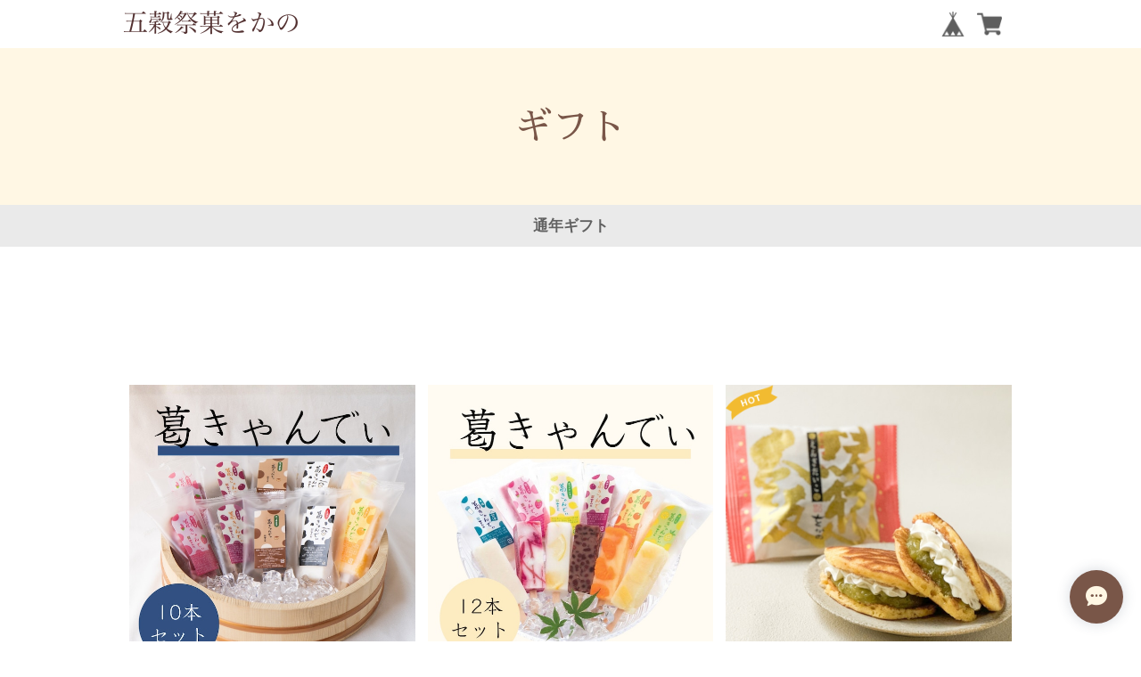

--- FILE ---
content_type: application/xml; charset=UTF-8
request_url: https://wokano.official.ec/blog/feed
body_size: 1844
content:
<?xml version="1.0" encoding="UTF-8"?><rss version="2.0"
	xmlns:content="http://purl.org/rss/1.0/modules/content/"
	xmlns:wfw="http://wellformedweb.org/CommentAPI/"
	xmlns:dc="http://purl.org/dc/elements/1.1/"
	xmlns:atom="http://www.w3.org/2005/Atom"
	xmlns:sy="http://purl.org/rss/1.0/modules/syndication/"
	xmlns:slash="http://purl.org/rss/1.0/modules/slash/"
>
<channel>
	<title>Blog | 五穀祭菓　をかの</title>
	<atom:link href="https://wokano.official.ec/blog/feed" rel="self" type="application/rss+xml" />
	<link>https://wokano.official.ec/blog</link>
	<description><![CDATA[創業明治20年から続く、代々受け継がれてきた味と技で新しい和菓子づくりに取り組んでいます。
「老若男女すべての方が、をかのの和菓子でほっと幸せなひとときを感じられる。」そんな和菓子をお届けするため、職人がひとつひとつ手間暇をかけ、心を込めて丁寧にお作りしています。]]></description>
	<language>ja</language>
	<sy:updatePeriod>hourly</sy:updatePeriod>
	<sy:updateFrequency>1</sy:updateFrequency>

		<item>
		<title>【母の日】食欲が無くても食べられる！お母さんへの贈り物</title>
		<link>https://wokano.official.ec/blog/2021/04/23/192142</link>
		<image>https://base-ec2if.akamaized.net/c/f=jpg/images/user/blog/a6d2b1fe12abc17cc737d5cb5b4a0b1e1847bbfe/blog/208a5ac904f082789a8a0b9fa198bf8b.jpg</image>
		<pubDate>Fri, 23 Apr 2021 19:21:00 +0900</pubDate>
		<guid isPermaLink="true">https://wokano.official.ec/blog/2021/04/23/192142</guid>
		<content:encoded><![CDATA[昨年大人気で売り切れ続出だった葛きゃんでぃですが、今年は数量限定　母の日セットの予約販売を行うことになりました！ （こちらの写真は母の日セット（ミニ）です）【予約販売開始日】・4月26日（月）12:00〜・...]]></content:encoded>
	</item>
		<item>
		<title>商品の誤りについてのご案内</title>
		<link>https://wokano.official.ec/blog/2020/08/26/174942</link>
		<image>https://thebase.com/i/testpro1.png</image>
		<pubDate>Wed, 26 Aug 2020 17:49:00 +0900</pubDate>
		<guid isPermaLink="true">https://wokano.official.ec/blog/2020/08/26/174942</guid>
		<content:encoded><![CDATA[いつも当店をご愛用いただきありがとうございます。この度当方の不手際で何件かのお客様に葛きゃんでぃの「ホワイトレモン」の中身が誤って「甘酒」になってしまっていたことが発覚致しました。大変申し訳ござい...]]></content:encoded>
	</item>
		<item>
		<title>ご購入前にお読み下さい。</title>
		<link>https://wokano.official.ec/blog/2020/08/07/010320</link>
		<image>https://thebase.com/i/testpro1.png</image>
		<pubDate>Fri, 07 Aug 2020 01:03:00 +0900</pubDate>
		<guid isPermaLink="true">https://wokano.official.ec/blog/2020/08/07/010320</guid>
		<content:encoded><![CDATA[この度は当ページをご覧いただきありがとうございます。ご購入前にいくつかご注意点がございますのでお読みいただいてからのご注文をお願い致します。当店の商品は原則1～5日以内に発送させていただきます。お急...]]></content:encoded>
	</item>
		<item>
		<title>注文受付を再開致しました。</title>
		<link>https://wokano.official.ec/blog/2020/08/06/164408</link>
		<image>https://thebase.com/i/testpro1.png</image>
		<pubDate>Thu, 06 Aug 2020 16:44:00 +0900</pubDate>
		<guid isPermaLink="true">https://wokano.official.ec/blog/2020/08/06/164408</guid>
		<content:encoded><![CDATA[8月6日15時より注文受付を再開致しました。私事ですが、8月8日放送の日本テレビ「ズームイン!!サタデー」にて当店の葛きゃんでぃが紹介されることになりました。その関係で8日以降注文が殺到する可能性がある為7...]]></content:encoded>
	</item>
		<item>
		<title>葛きゃんでぃ第3弾予約注文受付終了のお知らせ</title>
		<link>https://wokano.official.ec/blog/2020/07/20/141154</link>
		<image>https://thebase.com/i/testpro1.png</image>
		<pubDate>Mon, 20 Jul 2020 14:11:00 +0900</pubDate>
		<guid isPermaLink="true">https://wokano.official.ec/blog/2020/07/20/141154</guid>
		<content:encoded><![CDATA[お客様各位葛きゃんでぃを販売している和菓子のをかのと申します。大変有り難い事に第3弾の予約注文分も発送可能件数に達した為、注文の受付を終了させていただきました。次回の販売は8月の1週目を予定しておりま...]]></content:encoded>
	</item>
		<item>
		<title>葛きゃんでぃ第２弾予約注文の発送状況について</title>
		<link>https://wokano.official.ec/blog/2020/07/15/230951</link>
		<image>https://base-ec2.akamaized.net/images/user/blog/986081/blog/9c5b1173e746bf6646eb2b5c7266c869.jpg</image>
		<pubDate>Wed, 15 Jul 2020 23:09:00 +0900</pubDate>
		<guid isPermaLink="true">https://wokano.official.ec/blog/2020/07/15/230951</guid>
		<content:encoded><![CDATA[現在ご予約注文の発送をお待ちのお客様お待たせして申し訳ございません。なるべく早く発送できるよう急ピッチで作業を行っておりますが、沢山のご注文をいただいており、現在5月30日までにご注文いただいたお客様...]]></content:encoded>
	</item>
	</channel>
</rss>
